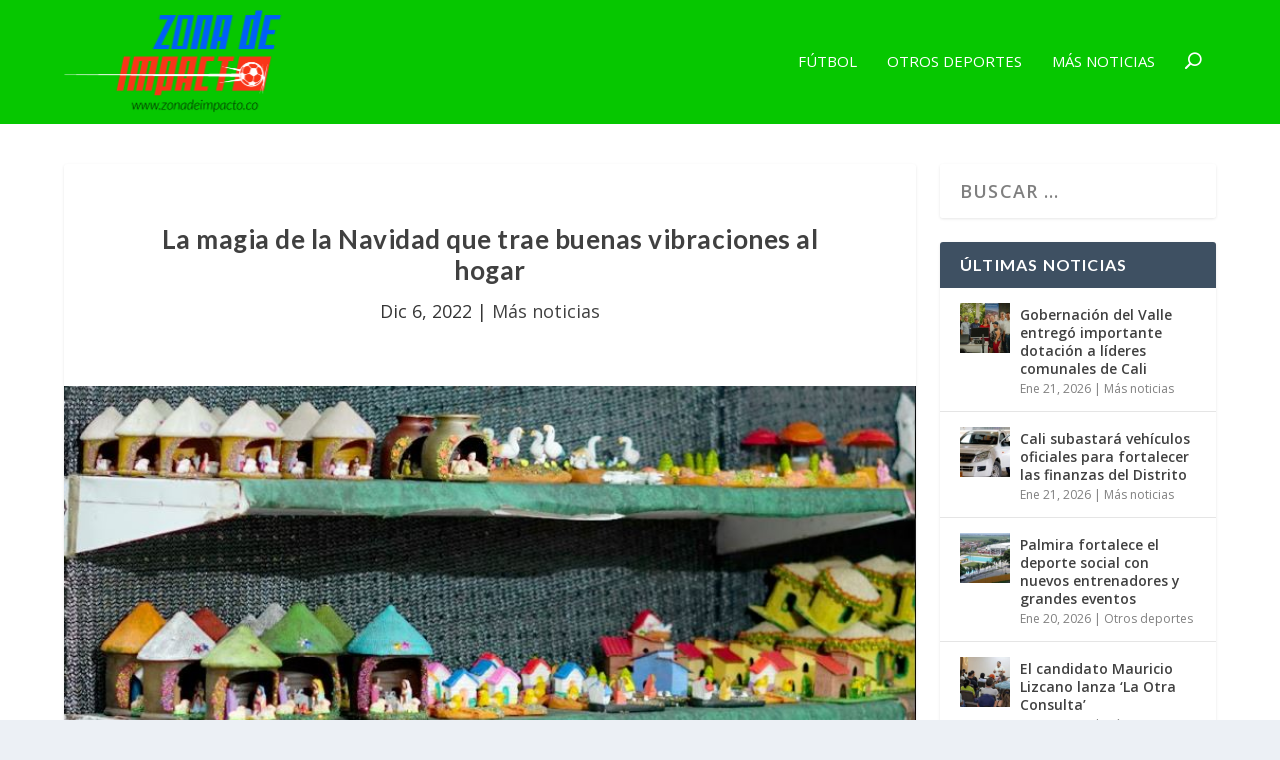

--- FILE ---
content_type: text/html; charset=UTF-8
request_url: https://zonadeimpacto.co/la-magia-de-la-navidad-que-trae-buenas-vibraciones-al-hogar/
body_size: 19053
content:
<!DOCTYPE html>
<!--[if IE 6]>
<html id="ie6" lang="es-CO">
<![endif]-->
<!--[if IE 7]>
<html id="ie7" lang="es-CO">
<![endif]-->
<!--[if IE 8]>
<html id="ie8" lang="es-CO">
<![endif]-->
<!--[if !(IE 6) | !(IE 7) | !(IE 8)  ]><!-->
<html lang="es-CO">
<!--<![endif]-->
<head>
	<meta charset="UTF-8" />
			
	<meta http-equiv="X-UA-Compatible" content="IE=edge">
	<link rel="pingback" href="https://zonadeimpacto.co/xmlrpc.php" />

		<!--[if lt IE 9]>
	<script src="https://zonadeimpacto.co/wp-content/themes/Extra/scripts/ext/html5.js" type="text/javascript"></script>
	<![endif]-->

	<script type="text/javascript">
		document.documentElement.className = 'js';
	</script>

	<script>var et_site_url='https://zonadeimpacto.co';var et_post_id='7106';function et_core_page_resource_fallback(a,b){"undefined"===typeof b&&(b=a.sheet.cssRules&&0===a.sheet.cssRules.length);b&&(a.onerror=null,a.onload=null,a.href?a.href=et_site_url+"/?et_core_page_resource="+a.id+et_post_id:a.src&&(a.src=et_site_url+"/?et_core_page_resource="+a.id+et_post_id))}
</script><meta name='robots' content='index, follow, max-image-preview:large, max-snippet:-1, max-video-preview:-1' />

	<!-- This site is optimized with the Yoast SEO Premium plugin v21.5 (Yoast SEO v21.5) - https://yoast.com/wordpress/plugins/seo/ -->
	<title>La magia de la Navidad que trae buenas vibraciones al hogar</title>
	<meta name="description" content="Hasta el 24 de diciembre estarán abiertas las puertas de la Feria de Navidad y el juguete, un espacio para encontrar todo lo necesario para la decoración." />
	<link rel="canonical" href="https://zonadeimpacto.co/la-magia-de-la-navidad-que-trae-buenas-vibraciones-al-hogar/" />
	<meta property="og:locale" content="es_ES" />
	<meta property="og:type" content="article" />
	<meta property="og:title" content="La magia de la Navidad que trae buenas vibraciones al hogar" />
	<meta property="og:description" content="Hasta el 24 de diciembre estarán abiertas las puertas de la Feria de Navidad y el juguete, un espacio para encontrar todo lo necesario para la decoración." />
	<meta property="og:url" content="https://zonadeimpacto.co/la-magia-de-la-navidad-que-trae-buenas-vibraciones-al-hogar/" />
	<meta property="og:site_name" content="Zona de Impacto" />
	<meta property="article:published_time" content="2022-12-06T16:30:34+00:00" />
	<meta property="og:image" content="https://zonadeimpacto.co/wp-content/uploads/2022/12/Navidad.jpg" />
	<meta property="og:image:width" content="805" />
	<meta property="og:image:height" content="531" />
	<meta property="og:image:type" content="image/jpeg" />
	<meta name="author" content="Juan Carlos Pamo" />
	<meta name="twitter:card" content="summary_large_image" />
	<meta name="twitter:creator" content="@https://x.com/ZDINoticias" />
	<meta name="twitter:label1" content="Escrito por" />
	<meta name="twitter:data1" content="Juan Carlos Pamo" />
	<meta name="twitter:label2" content="Tiempo estimado de lectura" />
	<meta name="twitter:data2" content="3 minutos" />
	<script type="application/ld+json" class="yoast-schema-graph">{"@context":"https://schema.org","@graph":[{"@type":"Article","@id":"https://zonadeimpacto.co/la-magia-de-la-navidad-que-trae-buenas-vibraciones-al-hogar/#article","isPartOf":{"@id":"https://zonadeimpacto.co/la-magia-de-la-navidad-que-trae-buenas-vibraciones-al-hogar/"},"author":{"name":"Juan Carlos Pamo","@id":"https://zonadeimpacto.co/#/schema/person/4ba52ac6fbbc5d15977cf82353b300a2"},"headline":"La magia de la Navidad que trae buenas vibraciones al hogar","datePublished":"2022-12-06T16:30:34+00:00","dateModified":"2022-12-06T16:30:34+00:00","mainEntityOfPage":{"@id":"https://zonadeimpacto.co/la-magia-de-la-navidad-que-trae-buenas-vibraciones-al-hogar/"},"wordCount":621,"commentCount":0,"publisher":{"@id":"https://zonadeimpacto.co/#organization"},"image":{"@id":"https://zonadeimpacto.co/la-magia-de-la-navidad-que-trae-buenas-vibraciones-al-hogar/#primaryimage"},"thumbnailUrl":"https://zonadeimpacto.co/wp-content/uploads/2022/12/Navidad.jpg","keywords":["Feria de navidad y el juguete","Navidad"],"articleSection":["Más noticias"],"inLanguage":"es-CO","potentialAction":[{"@type":"CommentAction","name":"Comment","target":["https://zonadeimpacto.co/la-magia-de-la-navidad-que-trae-buenas-vibraciones-al-hogar/#respond"]}]},{"@type":"WebPage","@id":"https://zonadeimpacto.co/la-magia-de-la-navidad-que-trae-buenas-vibraciones-al-hogar/","url":"https://zonadeimpacto.co/la-magia-de-la-navidad-que-trae-buenas-vibraciones-al-hogar/","name":"La magia de la Navidad que trae buenas vibraciones al hogar","isPartOf":{"@id":"https://zonadeimpacto.co/#website"},"primaryImageOfPage":{"@id":"https://zonadeimpacto.co/la-magia-de-la-navidad-que-trae-buenas-vibraciones-al-hogar/#primaryimage"},"image":{"@id":"https://zonadeimpacto.co/la-magia-de-la-navidad-que-trae-buenas-vibraciones-al-hogar/#primaryimage"},"thumbnailUrl":"https://zonadeimpacto.co/wp-content/uploads/2022/12/Navidad.jpg","datePublished":"2022-12-06T16:30:34+00:00","dateModified":"2022-12-06T16:30:34+00:00","description":"Hasta el 24 de diciembre estarán abiertas las puertas de la Feria de Navidad y el juguete, un espacio para encontrar todo lo necesario para la decoración.","breadcrumb":{"@id":"https://zonadeimpacto.co/la-magia-de-la-navidad-que-trae-buenas-vibraciones-al-hogar/#breadcrumb"},"inLanguage":"es-CO","potentialAction":[{"@type":"ReadAction","target":["https://zonadeimpacto.co/la-magia-de-la-navidad-que-trae-buenas-vibraciones-al-hogar/"]}]},{"@type":"ImageObject","inLanguage":"es-CO","@id":"https://zonadeimpacto.co/la-magia-de-la-navidad-que-trae-buenas-vibraciones-al-hogar/#primaryimage","url":"https://zonadeimpacto.co/wp-content/uploads/2022/12/Navidad.jpg","contentUrl":"https://zonadeimpacto.co/wp-content/uploads/2022/12/Navidad.jpg","width":805,"height":531,"caption":"Navidad"},{"@type":"BreadcrumbList","@id":"https://zonadeimpacto.co/la-magia-de-la-navidad-que-trae-buenas-vibraciones-al-hogar/#breadcrumb","itemListElement":[{"@type":"ListItem","position":1,"name":"Home","item":"https://zonadeimpacto.co/"},{"@type":"ListItem","position":2,"name":"La magia de la Navidad que trae buenas vibraciones al hogar"}]},{"@type":"WebSite","@id":"https://zonadeimpacto.co/#website","url":"https://zonadeimpacto.co/","name":"Zona de Impacto","description":"Noticias del Deporte Colombiano","publisher":{"@id":"https://zonadeimpacto.co/#organization"},"potentialAction":[{"@type":"SearchAction","target":{"@type":"EntryPoint","urlTemplate":"https://zonadeimpacto.co/?s={search_term_string}"},"query-input":"required name=search_term_string"}],"inLanguage":"es-CO"},{"@type":"Organization","@id":"https://zonadeimpacto.co/#organization","name":"Zona de impacto","url":"https://zonadeimpacto.co/","logo":{"@type":"ImageObject","inLanguage":"es-CO","@id":"https://zonadeimpacto.co/#/schema/logo/image/","url":"https://zonadeimpacto.co/wp-content/uploads/2020/02/logo-zonadeimpacto.png","contentUrl":"https://zonadeimpacto.co/wp-content/uploads/2020/02/logo-zonadeimpacto.png","width":500,"height":231,"caption":"Zona de impacto"},"image":{"@id":"https://zonadeimpacto.co/#/schema/logo/image/"}},{"@type":"Person","@id":"https://zonadeimpacto.co/#/schema/person/4ba52ac6fbbc5d15977cf82353b300a2","name":"Juan Carlos Pamo","image":{"@type":"ImageObject","inLanguage":"es-CO","@id":"https://zonadeimpacto.co/#/schema/person/image/","url":"https://secure.gravatar.com/avatar/3c30a0c728812e75b465aacf0f74f4df?s=96&d=mm&r=g","contentUrl":"https://secure.gravatar.com/avatar/3c30a0c728812e75b465aacf0f74f4df?s=96&d=mm&r=g","caption":"Juan Carlos Pamo"},"sameAs":["https://www.instagram.com/zdinoticias/","https://twitter.com/https://x.com/ZDINoticias"],"url":"https://zonadeimpacto.co/author/pamini/"}]}</script>
	<!-- / Yoast SEO Premium plugin. -->


<link rel='dns-prefetch' href='//pushnoti.ams3.cdn.digitaloceanspaces.com' />
<link rel='dns-prefetch' href='//fonts.googleapis.com' />
<link href='https://fonts.gstatic.com' crossorigin rel='preconnect' />
<link rel="alternate" type="application/rss+xml" title="Zona de Impacto &raquo; Feed" href="https://zonadeimpacto.co/feed/" />
<link rel="alternate" type="application/rss+xml" title="Zona de Impacto &raquo; RSS de los comentarios" href="https://zonadeimpacto.co/comments/feed/" />
<link rel="alternate" type="application/rss+xml" title="Zona de Impacto &raquo; La magia de la Navidad que trae buenas vibraciones al hogar RSS de los comentarios" href="https://zonadeimpacto.co/la-magia-de-la-navidad-que-trae-buenas-vibraciones-al-hogar/feed/" />
<meta content="Extra Child Theme v.1.0" name="generator"/><style id='wp-emoji-styles-inline-css' type='text/css'>

	img.wp-smiley, img.emoji {
		display: inline !important;
		border: none !important;
		box-shadow: none !important;
		height: 1em !important;
		width: 1em !important;
		margin: 0 0.07em !important;
		vertical-align: -0.1em !important;
		background: none !important;
		padding: 0 !important;
	}
</style>
<link rel='stylesheet' id='wp-block-library-css' href='https://zonadeimpacto.co/wp-includes/css/dist/block-library/style.min.css?ver=6.4.7' type='text/css' media='all' />
<style id='classic-theme-styles-inline-css' type='text/css'>
/*! This file is auto-generated */
.wp-block-button__link{color:#fff;background-color:#32373c;border-radius:9999px;box-shadow:none;text-decoration:none;padding:calc(.667em + 2px) calc(1.333em + 2px);font-size:1.125em}.wp-block-file__button{background:#32373c;color:#fff;text-decoration:none}
</style>
<style id='global-styles-inline-css' type='text/css'>
body{--wp--preset--color--black: #000000;--wp--preset--color--cyan-bluish-gray: #abb8c3;--wp--preset--color--white: #ffffff;--wp--preset--color--pale-pink: #f78da7;--wp--preset--color--vivid-red: #cf2e2e;--wp--preset--color--luminous-vivid-orange: #ff6900;--wp--preset--color--luminous-vivid-amber: #fcb900;--wp--preset--color--light-green-cyan: #7bdcb5;--wp--preset--color--vivid-green-cyan: #00d084;--wp--preset--color--pale-cyan-blue: #8ed1fc;--wp--preset--color--vivid-cyan-blue: #0693e3;--wp--preset--color--vivid-purple: #9b51e0;--wp--preset--gradient--vivid-cyan-blue-to-vivid-purple: linear-gradient(135deg,rgba(6,147,227,1) 0%,rgb(155,81,224) 100%);--wp--preset--gradient--light-green-cyan-to-vivid-green-cyan: linear-gradient(135deg,rgb(122,220,180) 0%,rgb(0,208,130) 100%);--wp--preset--gradient--luminous-vivid-amber-to-luminous-vivid-orange: linear-gradient(135deg,rgba(252,185,0,1) 0%,rgba(255,105,0,1) 100%);--wp--preset--gradient--luminous-vivid-orange-to-vivid-red: linear-gradient(135deg,rgba(255,105,0,1) 0%,rgb(207,46,46) 100%);--wp--preset--gradient--very-light-gray-to-cyan-bluish-gray: linear-gradient(135deg,rgb(238,238,238) 0%,rgb(169,184,195) 100%);--wp--preset--gradient--cool-to-warm-spectrum: linear-gradient(135deg,rgb(74,234,220) 0%,rgb(151,120,209) 20%,rgb(207,42,186) 40%,rgb(238,44,130) 60%,rgb(251,105,98) 80%,rgb(254,248,76) 100%);--wp--preset--gradient--blush-light-purple: linear-gradient(135deg,rgb(255,206,236) 0%,rgb(152,150,240) 100%);--wp--preset--gradient--blush-bordeaux: linear-gradient(135deg,rgb(254,205,165) 0%,rgb(254,45,45) 50%,rgb(107,0,62) 100%);--wp--preset--gradient--luminous-dusk: linear-gradient(135deg,rgb(255,203,112) 0%,rgb(199,81,192) 50%,rgb(65,88,208) 100%);--wp--preset--gradient--pale-ocean: linear-gradient(135deg,rgb(255,245,203) 0%,rgb(182,227,212) 50%,rgb(51,167,181) 100%);--wp--preset--gradient--electric-grass: linear-gradient(135deg,rgb(202,248,128) 0%,rgb(113,206,126) 100%);--wp--preset--gradient--midnight: linear-gradient(135deg,rgb(2,3,129) 0%,rgb(40,116,252) 100%);--wp--preset--font-size--small: 13px;--wp--preset--font-size--medium: 20px;--wp--preset--font-size--large: 36px;--wp--preset--font-size--x-large: 42px;--wp--preset--spacing--20: 0.44rem;--wp--preset--spacing--30: 0.67rem;--wp--preset--spacing--40: 1rem;--wp--preset--spacing--50: 1.5rem;--wp--preset--spacing--60: 2.25rem;--wp--preset--spacing--70: 3.38rem;--wp--preset--spacing--80: 5.06rem;--wp--preset--shadow--natural: 6px 6px 9px rgba(0, 0, 0, 0.2);--wp--preset--shadow--deep: 12px 12px 50px rgba(0, 0, 0, 0.4);--wp--preset--shadow--sharp: 6px 6px 0px rgba(0, 0, 0, 0.2);--wp--preset--shadow--outlined: 6px 6px 0px -3px rgba(255, 255, 255, 1), 6px 6px rgba(0, 0, 0, 1);--wp--preset--shadow--crisp: 6px 6px 0px rgba(0, 0, 0, 1);}:where(.is-layout-flex){gap: 0.5em;}:where(.is-layout-grid){gap: 0.5em;}body .is-layout-flow > .alignleft{float: left;margin-inline-start: 0;margin-inline-end: 2em;}body .is-layout-flow > .alignright{float: right;margin-inline-start: 2em;margin-inline-end: 0;}body .is-layout-flow > .aligncenter{margin-left: auto !important;margin-right: auto !important;}body .is-layout-constrained > .alignleft{float: left;margin-inline-start: 0;margin-inline-end: 2em;}body .is-layout-constrained > .alignright{float: right;margin-inline-start: 2em;margin-inline-end: 0;}body .is-layout-constrained > .aligncenter{margin-left: auto !important;margin-right: auto !important;}body .is-layout-constrained > :where(:not(.alignleft):not(.alignright):not(.alignfull)){max-width: var(--wp--style--global--content-size);margin-left: auto !important;margin-right: auto !important;}body .is-layout-constrained > .alignwide{max-width: var(--wp--style--global--wide-size);}body .is-layout-flex{display: flex;}body .is-layout-flex{flex-wrap: wrap;align-items: center;}body .is-layout-flex > *{margin: 0;}body .is-layout-grid{display: grid;}body .is-layout-grid > *{margin: 0;}:where(.wp-block-columns.is-layout-flex){gap: 2em;}:where(.wp-block-columns.is-layout-grid){gap: 2em;}:where(.wp-block-post-template.is-layout-flex){gap: 1.25em;}:where(.wp-block-post-template.is-layout-grid){gap: 1.25em;}.has-black-color{color: var(--wp--preset--color--black) !important;}.has-cyan-bluish-gray-color{color: var(--wp--preset--color--cyan-bluish-gray) !important;}.has-white-color{color: var(--wp--preset--color--white) !important;}.has-pale-pink-color{color: var(--wp--preset--color--pale-pink) !important;}.has-vivid-red-color{color: var(--wp--preset--color--vivid-red) !important;}.has-luminous-vivid-orange-color{color: var(--wp--preset--color--luminous-vivid-orange) !important;}.has-luminous-vivid-amber-color{color: var(--wp--preset--color--luminous-vivid-amber) !important;}.has-light-green-cyan-color{color: var(--wp--preset--color--light-green-cyan) !important;}.has-vivid-green-cyan-color{color: var(--wp--preset--color--vivid-green-cyan) !important;}.has-pale-cyan-blue-color{color: var(--wp--preset--color--pale-cyan-blue) !important;}.has-vivid-cyan-blue-color{color: var(--wp--preset--color--vivid-cyan-blue) !important;}.has-vivid-purple-color{color: var(--wp--preset--color--vivid-purple) !important;}.has-black-background-color{background-color: var(--wp--preset--color--black) !important;}.has-cyan-bluish-gray-background-color{background-color: var(--wp--preset--color--cyan-bluish-gray) !important;}.has-white-background-color{background-color: var(--wp--preset--color--white) !important;}.has-pale-pink-background-color{background-color: var(--wp--preset--color--pale-pink) !important;}.has-vivid-red-background-color{background-color: var(--wp--preset--color--vivid-red) !important;}.has-luminous-vivid-orange-background-color{background-color: var(--wp--preset--color--luminous-vivid-orange) !important;}.has-luminous-vivid-amber-background-color{background-color: var(--wp--preset--color--luminous-vivid-amber) !important;}.has-light-green-cyan-background-color{background-color: var(--wp--preset--color--light-green-cyan) !important;}.has-vivid-green-cyan-background-color{background-color: var(--wp--preset--color--vivid-green-cyan) !important;}.has-pale-cyan-blue-background-color{background-color: var(--wp--preset--color--pale-cyan-blue) !important;}.has-vivid-cyan-blue-background-color{background-color: var(--wp--preset--color--vivid-cyan-blue) !important;}.has-vivid-purple-background-color{background-color: var(--wp--preset--color--vivid-purple) !important;}.has-black-border-color{border-color: var(--wp--preset--color--black) !important;}.has-cyan-bluish-gray-border-color{border-color: var(--wp--preset--color--cyan-bluish-gray) !important;}.has-white-border-color{border-color: var(--wp--preset--color--white) !important;}.has-pale-pink-border-color{border-color: var(--wp--preset--color--pale-pink) !important;}.has-vivid-red-border-color{border-color: var(--wp--preset--color--vivid-red) !important;}.has-luminous-vivid-orange-border-color{border-color: var(--wp--preset--color--luminous-vivid-orange) !important;}.has-luminous-vivid-amber-border-color{border-color: var(--wp--preset--color--luminous-vivid-amber) !important;}.has-light-green-cyan-border-color{border-color: var(--wp--preset--color--light-green-cyan) !important;}.has-vivid-green-cyan-border-color{border-color: var(--wp--preset--color--vivid-green-cyan) !important;}.has-pale-cyan-blue-border-color{border-color: var(--wp--preset--color--pale-cyan-blue) !important;}.has-vivid-cyan-blue-border-color{border-color: var(--wp--preset--color--vivid-cyan-blue) !important;}.has-vivid-purple-border-color{border-color: var(--wp--preset--color--vivid-purple) !important;}.has-vivid-cyan-blue-to-vivid-purple-gradient-background{background: var(--wp--preset--gradient--vivid-cyan-blue-to-vivid-purple) !important;}.has-light-green-cyan-to-vivid-green-cyan-gradient-background{background: var(--wp--preset--gradient--light-green-cyan-to-vivid-green-cyan) !important;}.has-luminous-vivid-amber-to-luminous-vivid-orange-gradient-background{background: var(--wp--preset--gradient--luminous-vivid-amber-to-luminous-vivid-orange) !important;}.has-luminous-vivid-orange-to-vivid-red-gradient-background{background: var(--wp--preset--gradient--luminous-vivid-orange-to-vivid-red) !important;}.has-very-light-gray-to-cyan-bluish-gray-gradient-background{background: var(--wp--preset--gradient--very-light-gray-to-cyan-bluish-gray) !important;}.has-cool-to-warm-spectrum-gradient-background{background: var(--wp--preset--gradient--cool-to-warm-spectrum) !important;}.has-blush-light-purple-gradient-background{background: var(--wp--preset--gradient--blush-light-purple) !important;}.has-blush-bordeaux-gradient-background{background: var(--wp--preset--gradient--blush-bordeaux) !important;}.has-luminous-dusk-gradient-background{background: var(--wp--preset--gradient--luminous-dusk) !important;}.has-pale-ocean-gradient-background{background: var(--wp--preset--gradient--pale-ocean) !important;}.has-electric-grass-gradient-background{background: var(--wp--preset--gradient--electric-grass) !important;}.has-midnight-gradient-background{background: var(--wp--preset--gradient--midnight) !important;}.has-small-font-size{font-size: var(--wp--preset--font-size--small) !important;}.has-medium-font-size{font-size: var(--wp--preset--font-size--medium) !important;}.has-large-font-size{font-size: var(--wp--preset--font-size--large) !important;}.has-x-large-font-size{font-size: var(--wp--preset--font-size--x-large) !important;}
.wp-block-navigation a:where(:not(.wp-element-button)){color: inherit;}
:where(.wp-block-post-template.is-layout-flex){gap: 1.25em;}:where(.wp-block-post-template.is-layout-grid){gap: 1.25em;}
:where(.wp-block-columns.is-layout-flex){gap: 2em;}:where(.wp-block-columns.is-layout-grid){gap: 2em;}
.wp-block-pullquote{font-size: 1.5em;line-height: 1.6;}
</style>
<link rel='stylesheet' id='pushnoti_service-css' href='https://zonadeimpacto.co/wp-content/plugins/pushnoti_service/public/css/pushnoti_service-public.css?ver=1.0.0' type='text/css' media='all' />
<link data-minify="1" rel='stylesheet' id='extra-style-css' href='https://zonadeimpacto.co/wp-content/cache/min/1/wp-content/themes/extra-child/style.css?ver=1741799041' type='text/css' media='all' />
<link rel='stylesheet' id='et-builder-googlefonts-cached-css' href='https://fonts.googleapis.com/css?family=Lato:100,100italic,300,300italic,regular,italic,700,700italic,900,900italic|Open+Sans:300,300italic,regular,italic,600,600italic,700,700italic,800,800italic&#038;subset=latin,latin-ext&#038;display=swap' type='text/css' media='all' />
<link data-minify="1" rel='stylesheet' id='dashicons-css' href='https://zonadeimpacto.co/wp-content/cache/min/1/wp-includes/css/dashicons.min.css?ver=1741799042' type='text/css' media='all' />
<script type="text/javascript" src="https://zonadeimpacto.co/wp-includes/js/jquery/jquery.min.js?ver=3.7.1" id="jquery-core-js" defer></script>
<script type="text/javascript" src="https://zonadeimpacto.co/wp-includes/js/jquery/jquery-migrate.min.js?ver=3.4.1" id="jquery-migrate-js" defer></script>
<script type="text/javascript" id="pushnoti_service-js-extra">
/* <![CDATA[ */
var pushnoti_service_appId = "ce7cf55e-6e0d-460d-9510-462b1d3c196e";
/* ]]> */
</script>
<script type="text/javascript" src="https://zonadeimpacto.co/wp-content/plugins/pushnoti_service/public/js/pushnoti_service-public.js?ver=1.0.0" id="pushnoti_service-js" defer></script>
<script type="text/javascript" src="https://pushnoti.ams3.cdn.digitaloceanspaces.com/sdk/pushnotisdk.js?ver=1.0.0" id="pushnoti-sdk-js" defer></script>
<script type="text/javascript" src="https://pushnoti.ams3.cdn.digitaloceanspaces.com/sdk/pushnoti-optin.js?ver=1.0.0" id="pushnoti-optin-js" defer></script>
<script id="widget-loader" widget-app-id="ce7cf55e-6e0d-460d-9510-462b1d3c196e" type="text/javascript" src="https://pushnoti.ams3.cdn.digitaloceanspaces.com/apps/default/widget-loader.js?ver=1.0.0" id="pushnoti-widget-loader-js" defer></script>
<link rel="https://api.w.org/" href="https://zonadeimpacto.co/wp-json/" /><link rel="alternate" type="application/json" href="https://zonadeimpacto.co/wp-json/wp/v2/posts/7106" /><link rel="EditURI" type="application/rsd+xml" title="RSD" href="https://zonadeimpacto.co/xmlrpc.php?rsd" />
<meta name="generator" content="WordPress 6.4.7" />
<link rel='shortlink' href='https://zonadeimpacto.co/?p=7106' />
<link rel="alternate" type="application/json+oembed" href="https://zonadeimpacto.co/wp-json/oembed/1.0/embed?url=https%3A%2F%2Fzonadeimpacto.co%2Fla-magia-de-la-navidad-que-trae-buenas-vibraciones-al-hogar%2F" />
<link rel="alternate" type="text/xml+oembed" href="https://zonadeimpacto.co/wp-json/oembed/1.0/embed?url=https%3A%2F%2Fzonadeimpacto.co%2Fla-magia-de-la-navidad-que-trae-buenas-vibraciones-al-hogar%2F&#038;format=xml" />
<meta name="viewport" content="width=device-width, initial-scale=1.0, maximum-scale=1.0, user-scalable=1" /><link rel="preload" href="https://zonadeimpacto.co/wp-content/themes/Extra/core/admin/fonts/modules.ttf" as="font" crossorigin="anonymous"><script data-rocketlazyloadscript='https://pagead2.googlesyndication.com/pagead/js/adsbygoogle.js' data-ad-client="ca-pub-4281787564636474" async ></script>

<!-- Global site tag (gtag.js) - Google Analytics -->
<script data-rocketlazyloadscript='https://www.googletagmanager.com/gtag/js?id=UA-161909521-1' async ></script>
<script data-rocketlazyloadscript='[data-uri]' ></script>




<script>window.addEventListener('DOMContentLoaded', function() {
jQuery(function($){
  $('.featured-posts-slider-module .et_pb_slide').click(function(){
    var url=$(this).find('h3.entry-title a').attr('href');
    if (url) {
      document.location = url;
    }
  });
});
});</script>

<script type="text/javascript" src="https://pushnoti.ams3.cdn.digitaloceanspaces.com/sdk/pushnotisdk.js" defer></script>
<script type="text/javascript" id="widget-loader" widget-app-id="ce7cf55e-6e0d-460d-9510-462b1d3c196e" src="https://pushnoti.ams3.cdn.digitaloceanspaces.com/apps/default/widget-loader.js" defer></script>
<link rel="icon" href="https://zonadeimpacto.co/wp-content/uploads/2020/02/cropped-favicon-zdi-32x32.png" sizes="32x32" />
<link rel="icon" href="https://zonadeimpacto.co/wp-content/uploads/2020/02/cropped-favicon-zdi-192x192.png" sizes="192x192" />
<link rel="apple-touch-icon" href="https://zonadeimpacto.co/wp-content/uploads/2020/02/cropped-favicon-zdi-180x180.png" />
<meta name="msapplication-TileImage" content="https://zonadeimpacto.co/wp-content/uploads/2020/02/cropped-favicon-zdi-270x270.png" />
<link rel="stylesheet" id="et-extra-customizer-global-cached-inline-styles" href="https://zonadeimpacto.co/wp-content/et-cache/global/et-extra-customizer-global-17690418990789.min.css" onerror="et_core_page_resource_fallback(this, true)" onload="et_core_page_resource_fallback(this)" /><noscript><style id="rocket-lazyload-nojs-css">.rll-youtube-player, [data-lazy-src]{display:none !important;}</style></noscript></head>
<body class="post-template-default single single-post postid-7106 single-format-standard et-tb-has-template et_extra et_fixed_nav et_pb_gutters4 et_primary_nav_dropdown_animation_Default et_secondary_nav_dropdown_animation_Default with_sidebar with_sidebar_right et_includes_sidebar et-db et_minified_js et_minified_css">
	<div id="page-container" class="page-container">
				<!-- Header -->
		<header class="header left-right">
			
			<!-- Main Header -->
			<div id="main-header-wrapper">
				<div id="main-header" data-fixed-height="80">
					<div class="container">
					<!-- ET Ad -->
						
						
						<!-- Logo -->
						<a class="logo" href="https://zonadeimpacto.co/" data-fixed-height="51">
							<img src="data:image/svg+xml,%3Csvg%20xmlns='http://www.w3.org/2000/svg'%20viewBox='0%200%200%200'%3E%3C/svg%3E" alt="Zona de Impacto" id="logo" data-lazy-src="http://zonadeimpacto.co/wp-content/uploads/2020/02/logo-zonadeimpacto.png" /><noscript><img src="http://zonadeimpacto.co/wp-content/uploads/2020/02/logo-zonadeimpacto.png" alt="Zona de Impacto" id="logo" /></noscript>
						</a>

						
						<!-- ET Navigation -->
						<div id="et-navigation" class="">
							<ul id="et-menu" class="nav"><li id="menu-item-101" class="menu-item menu-item-type-taxonomy menu-item-object-category menu-item-101"><a href="https://zonadeimpacto.co/categoria/futbol/">Fútbol</a></li>
<li id="menu-item-102" class="menu-item menu-item-type-taxonomy menu-item-object-category menu-item-102"><a href="https://zonadeimpacto.co/categoria/otros-deportes/">Otros deportes</a></li>
<li id="menu-item-103" class="menu-item menu-item-type-taxonomy menu-item-object-category current-post-ancestor current-menu-parent current-post-parent menu-item-103"><a href="https://zonadeimpacto.co/categoria/mas-noticias/">Más noticias</a></li>
<li class="menu-item et-top-search-primary-menu-item" style=""><span id="et-search-icon" class="search-icon"></span><div class="et-top-search"><form role="search" class="et-search-form" method="get" action="https://zonadeimpacto.co/">
			<input type="search" class="et-search-field" placeholder="Search" value="" name="s" title="Search for:" />
			<button class="et-search-submit"></button>
		</form></div></li></ul>							<div id="et-mobile-navigation">
			<span class="show-menu">
				<div class="show-menu-button">
					<span></span>
					<span></span>
					<span></span>
				</div>
				<p>Select Page</p>
			</span>
			<nav>
			</nav>
		</div> <!-- /#et-mobile-navigation -->						</div><!-- /#et-navigation -->
					</div><!-- /.container -->
				</div><!-- /#main-header -->
			</div><!-- /#main-header-wrapper -->

		</header>

				<div id="main-content">
		<div class="container">
		<div id="content-area" class="clearfix">
			<div class="et_pb_extra_column_main">
																<article id="post-7106" class="module single-post-module post-7106 post type-post status-publish format-standard has-post-thumbnail hentry category-mas-noticias tag-feria-de-navidad-y-el-juguete tag-navidad et-has-post-format-content et_post_format-et-post-format-standard">
														<div class="post-header">
								<h1 class="entry-title">La magia de la Navidad que trae buenas vibraciones al hogar</h1>
								<div class="post-meta vcard">
									<p><span class="updated">Dic 6, 2022</span> | <a href="https://zonadeimpacto.co/categoria/mas-noticias/" rel="tag">Más noticias</a></p>
								</div>
							</div>
							
														<div class="post-thumbnail header">
								<img src="data:image/svg+xml,%3Csvg%20xmlns='http://www.w3.org/2000/svg'%20viewBox='0%200%200%200'%3E%3C/svg%3E" alt="La magia de la Navidad que trae buenas vibraciones al hogar" data-lazy-src="https://zonadeimpacto.co/wp-content/uploads/2022/12/Navidad.jpg" /><noscript><img src="https://zonadeimpacto.co/wp-content/uploads/2022/12/Navidad.jpg" alt="La magia de la Navidad que trae buenas vibraciones al hogar" /></noscript>							</div>
							
														
							<div class="post-wrap">
															<div class="post-content entry-content">
									<div class='code-block code-block-3' style='margin: 8px auto; text-align: center; display: block; clear: both;'>
<script data-rocketlazyloadscript='https://pagead2.googlesyndication.com/pagead/js/adsbygoogle.js' async ></script>
<!-- Header - ZDI Dekstop -->
<ins class="adsbygoogle"
     style="display:inline-block;width:728px;height:90px"
     data-ad-client="ca-pub-4281787564636474"
     data-ad-slot="8685007055"></ins>
<script>
     (adsbygoogle = window.adsbygoogle || []).push({});
</script></div>
<p>Hasta el 24 de diciembre estarán abiertas las puertas de la Feria de navidad y el juguete, un espacio para encontrar todo lo necesario para la decoración en esta temporada que siempre está llena de luces y color.</p>
<p>Pero es que decorar en navidad no es solamente llenar de tradicionales adornos nuestra casa, es también la oportunidad de elevar las energías y las buenas vibraciones para quienes viven en ella.</p>
<p>Así lo explica Fredy Andrés Silva, decorador y diseñador floral profesional de la Feria de la navidad y el juguete, quien explicó que arreglar la casa con adornos navideños sube la energía del hogar ya que conecta con el amor a quienes allí viven y los invita a la unión y a las manifestaciones de cariño y buena convivencia.</p>
<p><strong>“Siempre que se decora la casa en navidad, se da paso a un espacio diferente que a través de las luces y los colores nos permite concentrar nuestra atención en sentimientos diferentes y de reconciliación dando una dinámica más amorosa al entorno</strong>” puntualizó Fredy.</p>
<p>Y es que la tradición de decorar y armar el pesebre reúne a la familia desde el amor y la unión que representa el nacimiento del Jesús.<br />
Por eso la invitación es ambientar los espacios y armar el pesebre y rezar las novenas reunidos con familia, amigos y personas que nutren nuestros corazones.</p>
<p>“Muchos de los adornos cuentan con simbologías que evocan la prosperidad y la abundancia y por esto los adornos navideños tienen la capacidad de atraer los buenos augurios a través de energías renovadas” dijo Fredy.Por ejemplo es el caso de la corona de Adviento que es uno de los principales adornos navideños que trae buena suerte. Su presencia sirve para dar la bienvenida a la Navidad. Su forma circular representa el amor de Dios, eterno, sin principio ni fin. Y sus hojas perennes con las que están hechas representan la vida eterna. Puedes colgarla en la puerta de entrada, detrás de las sillas del comedor o decorando las ventanas del salón.</p>
<p>Una de las tradiciones más bonitas en Navidad es colocar la estrella en el arbolito y es que esta es una de las decoraciones navideñas imprescindibles para atraer la buena suerte y el dinero. La estrella de Navidad simboliza la luz y la esperanza, por lo que nos guiará por el camino ideal para tomar las mejores decisiones y así tener abundancia y prosperidad en nuestra vida.</p><div class='code-block code-block-1' style='margin: 15px ; clear: both;'>
<script data-rocketlazyloadscript='https://pagead2.googlesyndication.com/pagead/js/adsbygoogle.js' async ></script>
<ins class="adsbygoogle"
     style="display:block; text-align:center;"
     data-ad-layout="in-article"
     data-ad-format="fluid"
     data-ad-client="ca-pub-4281787564636474"
     data-ad-slot="5907634622"></ins>
<script>
     (adsbygoogle = window.adsbygoogle || []).push({});
</script></div>

<p>Las campanas simbolizan el buen augurio por la llegada del año nuevo y del niño Jesús al mundo, acontecimientos que estuvieron cagados de bondad, paz y buenos deseos. Es por eso que tenerlas en tu casa hará que la buena suerte siempre impere en tu vida, ya sea en cuestión amorosa, económica o laboral. Puedes colocarlas en tu árbol de Navidad como esferas o en una corona navideña.</p>
<p>Los renos de Navidad también simbolizan la fortaleza y la abundancia, por lo que el siguiente año estará marcado de prosperidad laboral y económica.<br />
“<strong>La navidad está cargada de simbologías, emociones y sentimientos que solo evocan el amor, la abundancia y la prosperidad. Por eso no deje de decorar su casa con ellos porque serán su mejor camino para empezar un 2023 mejor</strong>”.</p>
<p>Ubicada en la Carrera 70 con Calle 14 la Feria de la navidad y el juguete se convierte en el epicentro de los mejores productos y adornos para esta Navidad y lo mejor a los mejores precios.</p>
<!-- AI CONTENT END 1 -->
																	</div>
														</div>
														<div class="post-footer">
								<div class="social-icons ed-social-share-icons">
									<p class="share-title">Share:</p>
									
		
		
		<a href="http://www.facebook.com/sharer.php?u=https://zonadeimpacto.co/la-magia-de-la-navidad-que-trae-buenas-vibraciones-al-hogar/&#038;t=La%20magia%20de%20la%20Navidad%20que%20trae%20buenas%20vibraciones%20al%20hogar" class="social-share-link" title="Share &quot;La magia de la Navidad que trae buenas vibraciones al hogar&quot; via Facebook" data-network-name="facebook" data-share-title="La magia de la Navidad que trae buenas vibraciones al hogar" data-share-url="https://zonadeimpacto.co/la-magia-de-la-navidad-que-trae-buenas-vibraciones-al-hogar/">
				<span class="et-extra-icon et-extra-icon-facebook et-extra-icon-background-hover" ></span>
			</a><a href="http://twitter.com/intent/tweet?text=La%20magia%20de%20la%20Navidad%20que%20trae%20buenas%20vibraciones%20al%20hogar%20https://zonadeimpacto.co/la-magia-de-la-navidad-que-trae-buenas-vibraciones-al-hogar/" class="social-share-link" title="Share &quot;La magia de la Navidad que trae buenas vibraciones al hogar&quot; via Twitter" data-network-name="twitter" data-share-title="La magia de la Navidad que trae buenas vibraciones al hogar" data-share-url="https://zonadeimpacto.co/la-magia-de-la-navidad-que-trae-buenas-vibraciones-al-hogar/">
				<span class="et-extra-icon et-extra-icon-twitter et-extra-icon-background-hover" ></span>
			</a><a href="#" class="social-share-link" title="Share &quot;La magia de la Navidad que trae buenas vibraciones al hogar&quot; via Email" data-network-name="basic_email" data-share-title="La magia de la Navidad que trae buenas vibraciones al hogar" data-share-url="https://zonadeimpacto.co/la-magia-de-la-navidad-que-trae-buenas-vibraciones-al-hogar/">
				<span class="et-extra-icon et-extra-icon-basic_email et-extra-icon-background-hover" ></span>
			</a>								</div>
																<style type="text/css" id="rating-stars">
									.post-footer .rating-stars #rated-stars img.star-on,
									.post-footer .rating-stars #rating-stars img.star-on {
										background-color: #8e6ecf;
									}
								</style>
							</div>

																				</article>

						<nav class="post-nav">
							<div class="nav-links clearfix">
								<div class="nav-link nav-link-prev">
									<a href="https://zonadeimpacto.co/gobierno-del-valle-tuvo-la-audiencia-de-rendicion-de-cuentas-2022/" rel="prev"><span class="button">Previous</span><span class="title">Gobierno del Valle tuvo la audiencia de Rendición de Cuentas 2022</span></a>								</div>
								<div class="nav-link nav-link-next">
									<a href="https://zonadeimpacto.co/llega-a-cali-el-tributo-al-festival-electronico-que-lo-empezo-todo-love-parade/" rel="next"><span class="button">Next</span><span class="title">Llega a Cali el tributo al festival electrónico que lo empezó todo: Love Parade</span></a>								</div>
							</div>
						</nav>
						
												<div class="et_extra_other_module related-posts">
							<div class="related-posts-header">
								<h3>Related Posts</h3>
							</div>
							<div class="related-posts-content clearfix">
																<div class="related-post">
									<div class="featured-image"><a href="https://zonadeimpacto.co/la-actualizacion-catastral-en-el-valle-es-un-tema-de-justicia-social/" title="&#8220;La actualización catastral en el Valle es un tema de justicia social&#8221;" class="post-thumbnail">
				<img src="data:image/svg+xml,%3Csvg%20xmlns='http://www.w3.org/2000/svg'%20viewBox='0%200%200%200'%3E%3C/svg%3E" alt="&#8220;La actualización catastral en el Valle es un tema de justicia social&#8221;" data-lazy-src="https://zonadeimpacto.co/wp-content/uploads/2023/04/WhatsApp-Image-2023-04-12-at-12.51.11-PM-440x264.jpeg" /><noscript><img src="https://zonadeimpacto.co/wp-content/uploads/2023/04/WhatsApp-Image-2023-04-12-at-12.51.11-PM-440x264.jpeg" alt="&#8220;La actualización catastral en el Valle es un tema de justicia social&#8221;" /></noscript><span class="et_pb_extra_overlay"></span>
			</a></div>
									<h4 class="title"><a href="https://zonadeimpacto.co/la-actualizacion-catastral-en-el-valle-es-un-tema-de-justicia-social/">&#8220;La actualización catastral en el Valle es un tema de justicia social&#8221;</a></h4>
									<p class="date"><span class="updated">17 abril, 2023</span></p>
								</div>
																<div class="related-post">
									<div class="featured-image"><a href="https://zonadeimpacto.co/el-salsodromo-2020-un-proceso-de-inclusion-que-resalto-la-calenidad/" title="El Salsódromo 2020: Un proceso de inclusión que resaltó la caleñidad" class="post-thumbnail">
				<img src="data:image/svg+xml,%3Csvg%20xmlns='http://www.w3.org/2000/svg'%20viewBox='0%200%200%200'%3E%3C/svg%3E" alt="El Salsódromo 2020: Un proceso de inclusión que resaltó la caleñidad" data-lazy-src="https://zonadeimpacto.co/wp-content/uploads/2020/12/salsodromo-cali-440x264.jpg" /><noscript><img src="https://zonadeimpacto.co/wp-content/uploads/2020/12/salsodromo-cali-440x264.jpg" alt="El Salsódromo 2020: Un proceso de inclusión que resaltó la caleñidad" /></noscript><span class="et_pb_extra_overlay"></span>
			</a></div>
									<h4 class="title"><a href="https://zonadeimpacto.co/el-salsodromo-2020-un-proceso-de-inclusion-que-resalto-la-calenidad/">El Salsódromo 2020: Un proceso de inclusión que resaltó la caleñidad</a></h4>
									<p class="date"><span class="updated">25 diciembre, 2020</span></p>
								</div>
																<div class="related-post">
									<div class="featured-image"><a href="https://zonadeimpacto.co/el-pacifico-le-da-una-alta-aprobacion-a-la-gestion-de-la-gobernadora-clara-luz-roldan/" title="El Pacífico le da una alta aprobación a la gestión de la gobernadora Clara Luz Roldán" class="post-thumbnail">
				<img src="data:image/svg+xml,%3Csvg%20xmlns='http://www.w3.org/2000/svg'%20viewBox='0%200%200%200'%3E%3C/svg%3E" alt="El Pacífico le da una alta aprobación a la gestión de la gobernadora Clara Luz Roldán" data-lazy-src="https://zonadeimpacto.co/wp-content/uploads/2023/05/Clara-Luz-Roldan-440x264.jpg" /><noscript><img src="https://zonadeimpacto.co/wp-content/uploads/2023/05/Clara-Luz-Roldan-440x264.jpg" alt="El Pacífico le da una alta aprobación a la gestión de la gobernadora Clara Luz Roldán" /></noscript><span class="et_pb_extra_overlay"></span>
			</a></div>
									<h4 class="title"><a href="https://zonadeimpacto.co/el-pacifico-le-da-una-alta-aprobacion-a-la-gestion-de-la-gobernadora-clara-luz-roldan/">El Pacífico le da una alta aprobación a la gestión de la gobernadora Clara Luz Roldán</a></h4>
									<p class="date"><span class="updated">25 octubre, 2023</span></p>
								</div>
																<div class="related-post">
									<div class="featured-image"><a href="https://zonadeimpacto.co/supergiros-fortaleciendo-la-vida-en-el-mes-rosa/" title="SuperGIROS, fortaleciendo la vida en el mes rosa" class="post-thumbnail">
				<img src="data:image/svg+xml,%3Csvg%20xmlns='http://www.w3.org/2000/svg'%20viewBox='0%200%200%200'%3E%3C/svg%3E" alt="SuperGIROS, fortaleciendo la vida en el mes rosa" data-lazy-src="https://zonadeimpacto.co/wp-content/uploads/2022/10/IMG-20221027-WA0042-440x264.jpg" /><noscript><img src="https://zonadeimpacto.co/wp-content/uploads/2022/10/IMG-20221027-WA0042-440x264.jpg" alt="SuperGIROS, fortaleciendo la vida en el mes rosa" /></noscript><span class="et_pb_extra_overlay"></span>
			</a></div>
									<h4 class="title"><a href="https://zonadeimpacto.co/supergiros-fortaleciendo-la-vida-en-el-mes-rosa/">SuperGIROS, fortaleciendo la vida en el mes rosa</a></h4>
									<p class="date"><span class="updated">27 octubre, 2022</span></p>
								</div>
																							</div>
						</div>
										
							</div><!-- /.et_pb_extra_column.et_pb_extra_column_main -->

			<div class="et_pb_extra_column_sidebar">
	<div id="search-2" class="et_pb_widget widget_search"><h4 class="widgettitle"> </h4><form role="search" method="get" class="search-form" action="https://zonadeimpacto.co/">
				<label>
					<span class="screen-reader-text">Buscar:</span>
					<input type="search" class="search-field" placeholder="Buscar &hellip;" value="" name="s" />
				</label>
				<input type="submit" class="search-submit" value="Buscar" />
			</form></div> <!-- end .et_pb_widget -->		<div id="et-recent-posts-2" class="et_pb_widget widget_et_recent_entries">		<h4 class="widgettitle">Últimas noticias</h4>		<ul class="widget_list">
					<li>
									<a href="https://zonadeimpacto.co/gobernacion-del-valle-entrego-importante-dotacion-a-lideres-comunales-de-cali/" title="Gobernación del Valle entregó importante dotación a líderes comunales de Cali" class="widget_list_thumbnail">
				<img src="data:image/svg+xml,%3Csvg%20xmlns='http://www.w3.org/2000/svg'%20viewBox='0%200%200%200'%3E%3C/svg%3E" alt="Gobernación del Valle entregó importante dotación a líderes comunales de Cali" data-lazy-src="https://zonadeimpacto.co/wp-content/uploads/2026/01/WhatsApp-Image-2026-01-21-at-1.28.08-PM-150x150.jpeg" /><noscript><img src="https://zonadeimpacto.co/wp-content/uploads/2026/01/WhatsApp-Image-2026-01-21-at-1.28.08-PM-150x150.jpeg" alt="Gobernación del Valle entregó importante dotación a líderes comunales de Cali" /></noscript>
			</a>								<div class="post_info">
					<a href="https://zonadeimpacto.co/gobernacion-del-valle-entrego-importante-dotacion-a-lideres-comunales-de-cali/" class="title">Gobernación del Valle entregó importante dotación a líderes comunales de Cali</a>
										<div class="post-meta">
						<span class="updated">Ene 21, 2026</span> | <a href="https://zonadeimpacto.co/categoria/mas-noticias/" rel="tag">Más noticias</a>					</div>
				</div>
			</li>
					<li>
									<a href="https://zonadeimpacto.co/cali-subastara-vehiculos-oficiales-para-fortalecer-las-finanzas-del-distrito/" title="Cali subastará vehículos oficiales para fortalecer las finanzas del Distrito" class="widget_list_thumbnail">
				<img src="data:image/svg+xml,%3Csvg%20xmlns='http://www.w3.org/2000/svg'%20viewBox='0%200%200%200'%3E%3C/svg%3E" alt="Cali subastará vehículos oficiales para fortalecer las finanzas del Distrito" data-lazy-src="https://zonadeimpacto.co/wp-content/uploads/2026/01/Cali-150x150.jpg" /><noscript><img src="https://zonadeimpacto.co/wp-content/uploads/2026/01/Cali-150x150.jpg" alt="Cali subastará vehículos oficiales para fortalecer las finanzas del Distrito" /></noscript>
			</a>								<div class="post_info">
					<a href="https://zonadeimpacto.co/cali-subastara-vehiculos-oficiales-para-fortalecer-las-finanzas-del-distrito/" class="title">Cali subastará vehículos oficiales para fortalecer las finanzas del Distrito</a>
										<div class="post-meta">
						<span class="updated">Ene 21, 2026</span> | <a href="https://zonadeimpacto.co/categoria/mas-noticias/" rel="tag">Más noticias</a>					</div>
				</div>
			</li>
					<li>
									<a href="https://zonadeimpacto.co/palmira-fortalece-el-deporte-social-con-nuevos-entrenadores-y-grandes-eventos/" title="Palmira fortalece el deporte social con nuevos entrenadores y grandes eventos" class="widget_list_thumbnail">
				<img src="data:image/svg+xml,%3Csvg%20xmlns='http://www.w3.org/2000/svg'%20viewBox='0%200%200%200'%3E%3C/svg%3E" alt="Palmira fortalece el deporte social con nuevos entrenadores y grandes eventos" data-lazy-src="https://zonadeimpacto.co/wp-content/uploads/2024/06/Imder-Palmira-150x150.jpg" /><noscript><img src="https://zonadeimpacto.co/wp-content/uploads/2024/06/Imder-Palmira-150x150.jpg" alt="Palmira fortalece el deporte social con nuevos entrenadores y grandes eventos" /></noscript>
			</a>								<div class="post_info">
					<a href="https://zonadeimpacto.co/palmira-fortalece-el-deporte-social-con-nuevos-entrenadores-y-grandes-eventos/" class="title">Palmira fortalece el deporte social con nuevos entrenadores y grandes eventos</a>
										<div class="post-meta">
						<span class="updated">Ene 20, 2026</span> | <a href="https://zonadeimpacto.co/categoria/otros-deportes/" rel="tag">Otros deportes</a>					</div>
				</div>
			</li>
					<li>
									<a href="https://zonadeimpacto.co/el-candidato-mauricio-lizcano-lanza-la-otra-consulta/" title="El candidato Mauricio Lizcano lanza ‘La Otra Consulta’" class="widget_list_thumbnail">
				<img src="data:image/svg+xml,%3Csvg%20xmlns='http://www.w3.org/2000/svg'%20viewBox='0%200%200%200'%3E%3C/svg%3E" alt="El candidato Mauricio Lizcano lanza ‘La Otra Consulta’" data-lazy-src="https://zonadeimpacto.co/wp-content/uploads/2026/01/WhatsApp-Image-2026-01-19-at-8.21.23-PM-e1768872219842-150x150.jpeg" /><noscript><img src="https://zonadeimpacto.co/wp-content/uploads/2026/01/WhatsApp-Image-2026-01-19-at-8.21.23-PM-e1768872219842-150x150.jpeg" alt="El candidato Mauricio Lizcano lanza ‘La Otra Consulta’" /></noscript>
			</a>								<div class="post_info">
					<a href="https://zonadeimpacto.co/el-candidato-mauricio-lizcano-lanza-la-otra-consulta/" class="title">El candidato Mauricio Lizcano lanza ‘La Otra Consulta’</a>
										<div class="post-meta">
						<span class="updated">Ene 19, 2026</span> | <a href="https://zonadeimpacto.co/categoria/mas-noticias/" rel="tag">Más noticias</a>					</div>
				</div>
			</li>
					<li>
									<a href="https://zonadeimpacto.co/un-grand-slam-financiado-con-rifas-asi-viajo-el-caleno-daniel-campaz-al-abierto-de-australia/" title="Un Grand Slam financiado con rifas: así viajó el caleño Daniel Campaz al Abierto de Australia" class="widget_list_thumbnail">
				<img src="data:image/svg+xml,%3Csvg%20xmlns='http://www.w3.org/2000/svg'%20viewBox='0%200%200%200'%3E%3C/svg%3E" alt="Un Grand Slam financiado con rifas: así viajó el caleño Daniel Campaz al Abierto de Australia" data-lazy-src="https://zonadeimpacto.co/wp-content/uploads/2026/01/WhatsApp-Image-2026-01-19-at-10.43.20-AM-150x150.jpeg" /><noscript><img src="https://zonadeimpacto.co/wp-content/uploads/2026/01/WhatsApp-Image-2026-01-19-at-10.43.20-AM-150x150.jpeg" alt="Un Grand Slam financiado con rifas: así viajó el caleño Daniel Campaz al Abierto de Australia" /></noscript>
			</a>								<div class="post_info">
					<a href="https://zonadeimpacto.co/un-grand-slam-financiado-con-rifas-asi-viajo-el-caleno-daniel-campaz-al-abierto-de-australia/" class="title">Un Grand Slam financiado con rifas: así viajó el caleño Daniel Campaz al Abierto de Australia</a>
										<div class="post-meta">
						<span class="updated">Ene 19, 2026</span> | <a href="https://zonadeimpacto.co/categoria/otros-deportes/" rel="tag">Otros deportes</a>					</div>
				</div>
			</li>
						</ul>
		</div> <!-- end .et_pb_widget --><div id="custom_html-2" class="widget_text et_pb_widget widget_custom_html"><h4 class="widgettitle"> </h4><div class="textwidget custom-html-widget"><script data-rocketlazyloadscript='https://pagead2.googlesyndication.com/pagead/js/adsbygoogle.js' async ></script>
<!-- Sidebar - ZDI -->
<ins class="adsbygoogle"
     style="display:block"
     data-ad-client="ca-pub-4281787564636474"
     data-ad-slot="1916418728"
     data-ad-format="auto"
     data-full-width-responsive="true"></ins>
<script>
     (adsbygoogle = window.adsbygoogle || []).push({});
</script></div></div> <!-- end .et_pb_widget --><div id="et_social_followers-2" class="et_pb_widget widget_et_social_followers"><h4 class="widgettitle">Follow Us</h4>
		<div class="widget_content">
			<ul class="widget_list">
						</ul>
		</div>
		</div> <!-- end .et_pb_widget --></div>

		</div> <!-- #content-area -->
	</div> <!-- .container -->
	</div> <!-- #main-content -->

		<div class="container">
		<div class="et_pb_extra_row etad footer_above">
			<div class="adsense-responsive-ad"><script data-rocketlazyloadscript='https://pagead2.googlesyndication.com/pagead/js/adsbygoogle.js' async ></script>
<!-- Footer - ZDI Responsive -->
<ins class="adsbygoogle"
     style="display:block"
     data-ad-client="ca-pub-4281787564636474"
     data-ad-slot="2644490111"
     data-ad-format="auto"
     data-full-width-responsive="true"></ins>
<script>
     (adsbygoogle = window.adsbygoogle || []).push({});
</script></div>		</div>
	</div>
	
	<footer id="footer" class="footer_columns_3">
				<div id="footer-bottom">
			<div class="container">

				<!-- Footer Info -->
				<p id="footer-info">Designed by <a href="http://www.elegantthemes.com" title="Premium WordPress Themes">Elegant Themes</a> | Powered by <a href="http://www.wordpress.org">WordPress</a></p>

				<!-- Footer Navigation -->
								<div id="footer-nav">
											<ul class="et-extra-social-icons" style="">
																																								<li class="et-extra-social-icon facebook">
								<a href="https://facebook.com" class="et-extra-icon et-extra-icon-background-none et-extra-icon-facebook"></a>
							</li>
																																									<li class="et-extra-social-icon twitter">
								<a href="https://twitter.com" class="et-extra-icon et-extra-icon-background-none et-extra-icon-twitter"></a>
							</li>
																																																																																																																																																																																<li class="et-extra-social-icon instagram">
								<a href="https://instagram.com" class="et-extra-icon et-extra-icon-background-none et-extra-icon-instagram"></a>
							</li>
																																																																																																																																																																																																																																																																																																																																																																																		</ul>
									</div> <!-- /#et-footer-nav -->
				
			</div>
		</div>
	</footer>
	</div> <!-- #page-container -->

	
	<script type="text/javascript" id="rocket-browser-checker-js-after">
/* <![CDATA[ */
"use strict";var _createClass=function(){function defineProperties(target,props){for(var i=0;i<props.length;i++){var descriptor=props[i];descriptor.enumerable=descriptor.enumerable||!1,descriptor.configurable=!0,"value"in descriptor&&(descriptor.writable=!0),Object.defineProperty(target,descriptor.key,descriptor)}}return function(Constructor,protoProps,staticProps){return protoProps&&defineProperties(Constructor.prototype,protoProps),staticProps&&defineProperties(Constructor,staticProps),Constructor}}();function _classCallCheck(instance,Constructor){if(!(instance instanceof Constructor))throw new TypeError("Cannot call a class as a function")}var RocketBrowserCompatibilityChecker=function(){function RocketBrowserCompatibilityChecker(options){_classCallCheck(this,RocketBrowserCompatibilityChecker),this.passiveSupported=!1,this._checkPassiveOption(this),this.options=!!this.passiveSupported&&options}return _createClass(RocketBrowserCompatibilityChecker,[{key:"_checkPassiveOption",value:function(self){try{var options={get passive(){return!(self.passiveSupported=!0)}};window.addEventListener("test",null,options),window.removeEventListener("test",null,options)}catch(err){self.passiveSupported=!1}}},{key:"initRequestIdleCallback",value:function(){!1 in window&&(window.requestIdleCallback=function(cb){var start=Date.now();return setTimeout(function(){cb({didTimeout:!1,timeRemaining:function(){return Math.max(0,50-(Date.now()-start))}})},1)}),!1 in window&&(window.cancelIdleCallback=function(id){return clearTimeout(id)})}},{key:"isDataSaverModeOn",value:function(){return"connection"in navigator&&!0===navigator.connection.saveData}},{key:"supportsLinkPrefetch",value:function(){var elem=document.createElement("link");return elem.relList&&elem.relList.supports&&elem.relList.supports("prefetch")&&window.IntersectionObserver&&"isIntersecting"in IntersectionObserverEntry.prototype}},{key:"isSlowConnection",value:function(){return"connection"in navigator&&"effectiveType"in navigator.connection&&("2g"===navigator.connection.effectiveType||"slow-2g"===navigator.connection.effectiveType)}}]),RocketBrowserCompatibilityChecker}();
/* ]]> */
</script>
<script type="text/javascript" id="rocket-delay-js-js-after">
/* <![CDATA[ */
(function() {
"use strict";var e=function(){function n(e,t){for(var r=0;r<t.length;r++){var n=t[r];n.enumerable=n.enumerable||!1,n.configurable=!0,"value"in n&&(n.writable=!0),Object.defineProperty(e,n.key,n)}}return function(e,t,r){return t&&n(e.prototype,t),r&&n(e,r),e}}();function n(e,t){if(!(e instanceof t))throw new TypeError("Cannot call a class as a function")}var t=function(){function r(e,t){n(this,r),this.attrName="data-rocketlazyloadscript",this.browser=t,this.options=this.browser.options,this.triggerEvents=e,this.userEventListener=this.triggerListener.bind(this)}return e(r,[{key:"init",value:function(){this._addEventListener(this)}},{key:"reset",value:function(){this._removeEventListener(this)}},{key:"_addEventListener",value:function(t){this.triggerEvents.forEach(function(e){return window.addEventListener(e,t.userEventListener,t.options)})}},{key:"_removeEventListener",value:function(t){this.triggerEvents.forEach(function(e){return window.removeEventListener(e,t.userEventListener,t.options)})}},{key:"_loadScriptSrc",value:function(){var r=this,e=document.querySelectorAll("script["+this.attrName+"]");0!==e.length&&Array.prototype.slice.call(e).forEach(function(e){var t=e.getAttribute(r.attrName);e.setAttribute("src",t),e.removeAttribute(r.attrName)}),this.reset()}},{key:"triggerListener",value:function(){this._loadScriptSrc(),this._removeEventListener(this)}}],[{key:"run",value:function(){RocketBrowserCompatibilityChecker&&new r(["keydown","mouseover","touchmove","touchstart","wheel"],new RocketBrowserCompatibilityChecker({passive:!0})).init()}}]),r}();t.run();
}());
/* ]]> */
</script>
<script type="text/javascript" id="rocket-preload-links-js-extra">
/* <![CDATA[ */
var RocketPreloadLinksConfig = {"excludeUris":"\/(.+\/)?feed\/?.+\/?|\/(?:.+\/)?embed\/|\/(index\\.php\/)?wp\\-json(\/.*|$)|\/wp-admin\/|\/logout\/|\/wp-login.php","usesTrailingSlash":"1","imageExt":"jpg|jpeg|gif|png|tiff|bmp|webp|avif","fileExt":"jpg|jpeg|gif|png|tiff|bmp|webp|avif|php|pdf|html|htm","siteUrl":"https:\/\/zonadeimpacto.co","onHoverDelay":"100","rateThrottle":"3"};
/* ]]> */
</script>
<script type="text/javascript" id="rocket-preload-links-js-after">
/* <![CDATA[ */
(function() {
"use strict";var r="function"==typeof Symbol&&"symbol"==typeof Symbol.iterator?function(e){return typeof e}:function(e){return e&&"function"==typeof Symbol&&e.constructor===Symbol&&e!==Symbol.prototype?"symbol":typeof e},e=function(){function i(e,t){for(var n=0;n<t.length;n++){var i=t[n];i.enumerable=i.enumerable||!1,i.configurable=!0,"value"in i&&(i.writable=!0),Object.defineProperty(e,i.key,i)}}return function(e,t,n){return t&&i(e.prototype,t),n&&i(e,n),e}}();function i(e,t){if(!(e instanceof t))throw new TypeError("Cannot call a class as a function")}var t=function(){function n(e,t){i(this,n),this.browser=e,this.config=t,this.options=this.browser.options,this.prefetched=new Set,this.eventTime=null,this.threshold=1111,this.numOnHover=0}return e(n,[{key:"init",value:function(){!this.browser.supportsLinkPrefetch()||this.browser.isDataSaverModeOn()||this.browser.isSlowConnection()||(this.regex={excludeUris:RegExp(this.config.excludeUris,"i"),images:RegExp(".("+this.config.imageExt+")$","i"),fileExt:RegExp(".("+this.config.fileExt+")$","i")},this._initListeners(this))}},{key:"_initListeners",value:function(e){-1<this.config.onHoverDelay&&document.addEventListener("mouseover",e.listener.bind(e),e.listenerOptions),document.addEventListener("mousedown",e.listener.bind(e),e.listenerOptions),document.addEventListener("touchstart",e.listener.bind(e),e.listenerOptions)}},{key:"listener",value:function(e){var t=e.target.closest("a"),n=this._prepareUrl(t);if(null!==n)switch(e.type){case"mousedown":case"touchstart":this._addPrefetchLink(n);break;case"mouseover":this._earlyPrefetch(t,n,"mouseout")}}},{key:"_earlyPrefetch",value:function(t,e,n){var i=this,r=setTimeout(function(){if(r=null,0===i.numOnHover)setTimeout(function(){return i.numOnHover=0},1e3);else if(i.numOnHover>i.config.rateThrottle)return;i.numOnHover++,i._addPrefetchLink(e)},this.config.onHoverDelay);t.addEventListener(n,function e(){t.removeEventListener(n,e,{passive:!0}),null!==r&&(clearTimeout(r),r=null)},{passive:!0})}},{key:"_addPrefetchLink",value:function(i){return this.prefetched.add(i.href),new Promise(function(e,t){var n=document.createElement("link");n.rel="prefetch",n.href=i.href,n.onload=e,n.onerror=t,document.head.appendChild(n)}).catch(function(){})}},{key:"_prepareUrl",value:function(e){if(null===e||"object"!==(void 0===e?"undefined":r(e))||!1 in e||-1===["http:","https:"].indexOf(e.protocol))return null;var t=e.href.substring(0,this.config.siteUrl.length),n=this._getPathname(e.href,t),i={original:e.href,protocol:e.protocol,origin:t,pathname:n,href:t+n};return this._isLinkOk(i)?i:null}},{key:"_getPathname",value:function(e,t){var n=t?e.substring(this.config.siteUrl.length):e;return n.startsWith("/")||(n="/"+n),this._shouldAddTrailingSlash(n)?n+"/":n}},{key:"_shouldAddTrailingSlash",value:function(e){return this.config.usesTrailingSlash&&!e.endsWith("/")&&!this.regex.fileExt.test(e)}},{key:"_isLinkOk",value:function(e){return null!==e&&"object"===(void 0===e?"undefined":r(e))&&(!this.prefetched.has(e.href)&&e.origin===this.config.siteUrl&&-1===e.href.indexOf("?")&&-1===e.href.indexOf("#")&&!this.regex.excludeUris.test(e.href)&&!this.regex.images.test(e.href))}}],[{key:"run",value:function(){"undefined"!=typeof RocketPreloadLinksConfig&&new n(new RocketBrowserCompatibilityChecker({capture:!0,passive:!0}),RocketPreloadLinksConfig).init()}}]),n}();t.run();
}());
/* ]]> */
</script>
<script type="text/javascript" src="https://zonadeimpacto.co/wp-includes/js/masonry.min.js?ver=4.2.2" id="masonry-js" defer></script>
<script type="text/javascript" id="extra-scripts-js-extra">
/* <![CDATA[ */
var EXTRA = {"images_uri":"https:\/\/zonadeimpacto.co\/wp-content\/themes\/Extra\/images\/","ajaxurl":"https:\/\/zonadeimpacto.co\/wp-admin\/admin-ajax.php","your_rating":"Your Rating:","item_in_cart_count":"%d Item in Cart","items_in_cart_count":"%d Items in Cart","item_count":"%d Item","items_count":"%d Items","rating_nonce":"84abdf9f12","timeline_nonce":"79935b80e5","blog_feed_nonce":"7e5c6b476d","error":"There was a problem, please try again.","contact_error_name_required":"Name field cannot be empty.","contact_error_email_required":"Email field cannot be empty.","contact_error_email_invalid":"Please enter a valid email address.","is_ab_testing_active":"","is_cache_plugin_active":"yes"};
var et_shortcodes_strings = {"previous":"Previous","next":"Next"};
var et_pb_custom = {"ajaxurl":"https:\/\/zonadeimpacto.co\/wp-admin\/admin-ajax.php","images_uri":"https:\/\/zonadeimpacto.co\/wp-content\/themes\/Extra\/images","builder_images_uri":"https:\/\/zonadeimpacto.co\/wp-content\/themes\/Extra\/includes\/builder\/images","et_frontend_nonce":"bda22d6460","subscription_failed":"Please, check the fields below to make sure you entered the correct information.","et_ab_log_nonce":"71cb96331c","fill_message":"Please, fill in the following fields:","contact_error_message":"Please, fix the following errors:","invalid":"Invalid email","captcha":"Captcha","prev":"Prev","previous":"Previous","next":"Next","wrong_captcha":"You entered the wrong number in captcha.","wrong_checkbox":"Checkbox","ignore_waypoints":"no","is_divi_theme_used":"","widget_search_selector":".widget_search","ab_tests":[],"is_ab_testing_active":"","page_id":"7106","unique_test_id":"","ab_bounce_rate":"5","is_cache_plugin_active":"yes","is_shortcode_tracking":"","tinymce_uri":""}; var et_builder_utils_params = {"condition":{"diviTheme":false,"extraTheme":true},"scrollLocations":["app","top"],"builderScrollLocations":{"desktop":"app","tablet":"app","phone":"app"},"onloadScrollLocation":"app","builderType":"fe"}; var et_frontend_scripts = {"builderCssContainerPrefix":"#et-boc","builderCssLayoutPrefix":"#et-boc .et-l"};
var et_pb_box_shadow_elements = [];
var et_pb_motion_elements = {"desktop":[],"tablet":[],"phone":[]};
var et_pb_sticky_elements = [];
/* ]]> */
</script>
<script type="text/javascript" src="https://zonadeimpacto.co/wp-content/themes/Extra/scripts/scripts.unified.js?ver=4.9.3" id="extra-scripts-js" defer></script>
<script type="text/javascript" src="https://zonadeimpacto.co/wp-includes/js/comment-reply.min.js?ver=6.4.7" id="comment-reply-js" async="async" data-wp-strategy="async"></script>
<script type="text/javascript" src="https://zonadeimpacto.co/wp-content/themes/Extra/core/admin/js/common.js?ver=4.9.3" id="et-core-common-js" defer></script>
<script>window.lazyLoadOptions={elements_selector:"img[data-lazy-src],.rocket-lazyload,iframe[data-lazy-src]",data_src:"lazy-src",data_srcset:"lazy-srcset",data_sizes:"lazy-sizes",class_loading:"lazyloading",class_loaded:"lazyloaded",threshold:300,callback_loaded:function(element){if(element.tagName==="IFRAME"&&element.dataset.rocketLazyload=="fitvidscompatible"){if(element.classList.contains("lazyloaded")){if(typeof window.jQuery!="undefined"){if(jQuery.fn.fitVids){jQuery(element).parent().fitVids()}}}}}};window.addEventListener('LazyLoad::Initialized',function(e){var lazyLoadInstance=e.detail.instance;if(window.MutationObserver){var observer=new MutationObserver(function(mutations){var image_count=0;var iframe_count=0;var rocketlazy_count=0;mutations.forEach(function(mutation){for(i=0;i<mutation.addedNodes.length;i++){if(typeof mutation.addedNodes[i].getElementsByTagName!=='function'){continue}
if(typeof mutation.addedNodes[i].getElementsByClassName!=='function'){continue}
images=mutation.addedNodes[i].getElementsByTagName('img');is_image=mutation.addedNodes[i].tagName=="IMG";iframes=mutation.addedNodes[i].getElementsByTagName('iframe');is_iframe=mutation.addedNodes[i].tagName=="IFRAME";rocket_lazy=mutation.addedNodes[i].getElementsByClassName('rocket-lazyload');image_count+=images.length;iframe_count+=iframes.length;rocketlazy_count+=rocket_lazy.length;if(is_image){image_count+=1}
if(is_iframe){iframe_count+=1}}});if(image_count>0||iframe_count>0||rocketlazy_count>0){lazyLoadInstance.update()}});var b=document.getElementsByTagName("body")[0];var config={childList:!0,subtree:!0};observer.observe(b,config)}},!1)</script><script data-no-minify="1" async src="https://zonadeimpacto.co/wp-content/plugins/wp-rocket/assets/js/lazyload/16.1/lazyload.min.js"></script></body>
</html>

<!-- This website is like a Rocket, isn't it? Performance optimized by WP Rocket. Learn more: https://wp-rocket.me -->